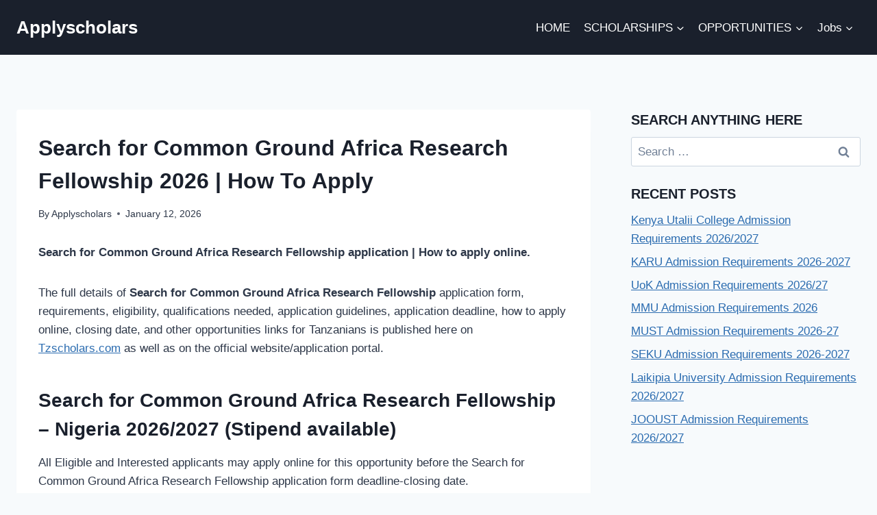

--- FILE ---
content_type: text/html; charset=UTF-8
request_url: https://applyscholars.com/search-for-common-ground-africa-research-fellowship-nigeria/
body_size: 17876
content:
<!doctype html>
<html lang="en-US" class="no-js" itemtype="https://schema.org/Blog" itemscope>
<head>
	<meta charset="UTF-8">
	<meta name="viewport" content="width=device-width, initial-scale=1, minimum-scale=1">
	<meta name='robots' content='index, follow, max-image-preview:large, max-snippet:-1, max-video-preview:-1' />

	<!-- This site is optimized with the Yoast SEO plugin v26.7 - https://yoast.com/wordpress/plugins/seo/ -->
	<title>Search for Common Ground Africa Research Fellowship 2026 | How To Apply - Applyscholars</title>
	<link rel="canonical" href="https://applyscholars.com/search-for-common-ground-africa-research-fellowship-nigeria/" />
	<meta property="og:locale" content="en_US" />
	<meta property="og:type" content="article" />
	<meta property="og:title" content="Search for Common Ground Africa Research Fellowship 2026 | How To Apply - Applyscholars" />
	<meta property="og:description" content="Search for Common Ground Africa Research Fellowship application | How to apply online. The full..." />
	<meta property="og:url" content="https://applyscholars.com/search-for-common-ground-africa-research-fellowship-nigeria/" />
	<meta property="og:site_name" content="Applyscholars" />
	<meta property="article:published_time" content="2026-01-12T15:36:46+00:00" />
	<meta property="article:modified_time" content="2026-01-14T21:46:08+00:00" />
	<meta name="author" content="Applyscholars" />
	<meta name="twitter:card" content="summary_large_image" />
	<meta name="twitter:label1" content="Written by" />
	<meta name="twitter:data1" content="Applyscholars" />
	<meta name="twitter:label2" content="Est. reading time" />
	<meta name="twitter:data2" content="4 minutes" />
	<script type="application/ld+json" class="yoast-schema-graph">{"@context":"https://schema.org","@graph":[{"@type":"Article","@id":"https://applyscholars.com/search-for-common-ground-africa-research-fellowship-nigeria/#article","isPartOf":{"@id":"https://applyscholars.com/search-for-common-ground-africa-research-fellowship-nigeria/"},"author":{"name":"Applyscholars","@id":"https://applyscholars.com/#/schema/person/20864bb098884fb75ac5e5d6f5d2eaa1"},"headline":"Search for Common Ground Africa Research Fellowship 2026 | How To Apply","datePublished":"2026-01-12T15:36:46+00:00","dateModified":"2026-01-14T21:46:08+00:00","mainEntityOfPage":{"@id":"https://applyscholars.com/search-for-common-ground-africa-research-fellowship-nigeria/"},"wordCount":801,"commentCount":0,"keywords":["Africa Research Fellowship","Search for Common Ground Africa Research Fellowship","Search for Common Ground Africa Research Fellowship – Nigeria"],"articleSection":["Opportunities"],"inLanguage":"en-US","potentialAction":[{"@type":"CommentAction","name":"Comment","target":["https://applyscholars.com/search-for-common-ground-africa-research-fellowship-nigeria/#respond"]}]},{"@type":"WebPage","@id":"https://applyscholars.com/search-for-common-ground-africa-research-fellowship-nigeria/","url":"https://applyscholars.com/search-for-common-ground-africa-research-fellowship-nigeria/","name":"Search for Common Ground Africa Research Fellowship 2026 | How To Apply - Applyscholars","isPartOf":{"@id":"https://applyscholars.com/#website"},"datePublished":"2026-01-12T15:36:46+00:00","dateModified":"2026-01-14T21:46:08+00:00","author":{"@id":"https://applyscholars.com/#/schema/person/20864bb098884fb75ac5e5d6f5d2eaa1"},"breadcrumb":{"@id":"https://applyscholars.com/search-for-common-ground-africa-research-fellowship-nigeria/#breadcrumb"},"inLanguage":"en-US","potentialAction":[{"@type":"ReadAction","target":["https://applyscholars.com/search-for-common-ground-africa-research-fellowship-nigeria/"]}]},{"@type":"BreadcrumbList","@id":"https://applyscholars.com/search-for-common-ground-africa-research-fellowship-nigeria/#breadcrumb","itemListElement":[{"@type":"ListItem","position":1,"name":"Home","item":"https://applyscholars.com/"},{"@type":"ListItem","position":2,"name":"Search for Common Ground Africa Research Fellowship 2026 | How To Apply"}]},{"@type":"WebSite","@id":"https://applyscholars.com/#website","url":"https://applyscholars.com/","name":"Applyscholars","description":"Information And Opportunities Portal 🌍","potentialAction":[{"@type":"SearchAction","target":{"@type":"EntryPoint","urlTemplate":"https://applyscholars.com/?s={search_term_string}"},"query-input":{"@type":"PropertyValueSpecification","valueRequired":true,"valueName":"search_term_string"}}],"inLanguage":"en-US"},{"@type":"Person","@id":"https://applyscholars.com/#/schema/person/20864bb098884fb75ac5e5d6f5d2eaa1","name":"Applyscholars","url":"https://applyscholars.com/author/tzs/"}]}</script>
	<!-- / Yoast SEO plugin. -->


<link rel='dns-prefetch' href='//platform-api.sharethis.com' />
<link rel='dns-prefetch' href='//www.googletagmanager.com' />
<link rel='dns-prefetch' href='//stats.wp.com' />
<link rel='dns-prefetch' href='//pagead2.googlesyndication.com' />
<link rel='preconnect' href='//c0.wp.com' />
<link rel='preconnect' href='//i0.wp.com' />
<link rel="alternate" type="application/rss+xml" title="Applyscholars &raquo; Feed" href="https://applyscholars.com/feed/" />
<link rel="alternate" type="application/rss+xml" title="Applyscholars &raquo; Comments Feed" href="https://applyscholars.com/comments/feed/" />
			<script>document.documentElement.classList.remove( 'no-js' );</script>
			<link rel="alternate" type="application/rss+xml" title="Applyscholars &raquo; Search for Common Ground Africa Research Fellowship 2026 | How To Apply Comments Feed" href="https://applyscholars.com/search-for-common-ground-africa-research-fellowship-nigeria/feed/" />
<link rel="alternate" title="oEmbed (JSON)" type="application/json+oembed" href="https://applyscholars.com/wp-json/oembed/1.0/embed?url=https%3A%2F%2Fapplyscholars.com%2Fsearch-for-common-ground-africa-research-fellowship-nigeria%2F" />
<link rel="alternate" title="oEmbed (XML)" type="text/xml+oembed" href="https://applyscholars.com/wp-json/oembed/1.0/embed?url=https%3A%2F%2Fapplyscholars.com%2Fsearch-for-common-ground-africa-research-fellowship-nigeria%2F&#038;format=xml" />
<style id='wp-img-auto-sizes-contain-inline-css'>
img:is([sizes=auto i],[sizes^="auto," i]){contain-intrinsic-size:3000px 1500px}
/*# sourceURL=wp-img-auto-sizes-contain-inline-css */
</style>
<style id='wp-emoji-styles-inline-css'>

	img.wp-smiley, img.emoji {
		display: inline !important;
		border: none !important;
		box-shadow: none !important;
		height: 1em !important;
		width: 1em !important;
		margin: 0 0.07em !important;
		vertical-align: -0.1em !important;
		background: none !important;
		padding: 0 !important;
	}
/*# sourceURL=wp-emoji-styles-inline-css */
</style>
<style id='wp-block-library-inline-css'>
:root{--wp-block-synced-color:#7a00df;--wp-block-synced-color--rgb:122,0,223;--wp-bound-block-color:var(--wp-block-synced-color);--wp-editor-canvas-background:#ddd;--wp-admin-theme-color:#007cba;--wp-admin-theme-color--rgb:0,124,186;--wp-admin-theme-color-darker-10:#006ba1;--wp-admin-theme-color-darker-10--rgb:0,107,160.5;--wp-admin-theme-color-darker-20:#005a87;--wp-admin-theme-color-darker-20--rgb:0,90,135;--wp-admin-border-width-focus:2px}@media (min-resolution:192dpi){:root{--wp-admin-border-width-focus:1.5px}}.wp-element-button{cursor:pointer}:root .has-very-light-gray-background-color{background-color:#eee}:root .has-very-dark-gray-background-color{background-color:#313131}:root .has-very-light-gray-color{color:#eee}:root .has-very-dark-gray-color{color:#313131}:root .has-vivid-green-cyan-to-vivid-cyan-blue-gradient-background{background:linear-gradient(135deg,#00d084,#0693e3)}:root .has-purple-crush-gradient-background{background:linear-gradient(135deg,#34e2e4,#4721fb 50%,#ab1dfe)}:root .has-hazy-dawn-gradient-background{background:linear-gradient(135deg,#faaca8,#dad0ec)}:root .has-subdued-olive-gradient-background{background:linear-gradient(135deg,#fafae1,#67a671)}:root .has-atomic-cream-gradient-background{background:linear-gradient(135deg,#fdd79a,#004a59)}:root .has-nightshade-gradient-background{background:linear-gradient(135deg,#330968,#31cdcf)}:root .has-midnight-gradient-background{background:linear-gradient(135deg,#020381,#2874fc)}:root{--wp--preset--font-size--normal:16px;--wp--preset--font-size--huge:42px}.has-regular-font-size{font-size:1em}.has-larger-font-size{font-size:2.625em}.has-normal-font-size{font-size:var(--wp--preset--font-size--normal)}.has-huge-font-size{font-size:var(--wp--preset--font-size--huge)}.has-text-align-center{text-align:center}.has-text-align-left{text-align:left}.has-text-align-right{text-align:right}.has-fit-text{white-space:nowrap!important}#end-resizable-editor-section{display:none}.aligncenter{clear:both}.items-justified-left{justify-content:flex-start}.items-justified-center{justify-content:center}.items-justified-right{justify-content:flex-end}.items-justified-space-between{justify-content:space-between}.screen-reader-text{border:0;clip-path:inset(50%);height:1px;margin:-1px;overflow:hidden;padding:0;position:absolute;width:1px;word-wrap:normal!important}.screen-reader-text:focus{background-color:#ddd;clip-path:none;color:#444;display:block;font-size:1em;height:auto;left:5px;line-height:normal;padding:15px 23px 14px;text-decoration:none;top:5px;width:auto;z-index:100000}html :where(.has-border-color){border-style:solid}html :where([style*=border-top-color]){border-top-style:solid}html :where([style*=border-right-color]){border-right-style:solid}html :where([style*=border-bottom-color]){border-bottom-style:solid}html :where([style*=border-left-color]){border-left-style:solid}html :where([style*=border-width]){border-style:solid}html :where([style*=border-top-width]){border-top-style:solid}html :where([style*=border-right-width]){border-right-style:solid}html :where([style*=border-bottom-width]){border-bottom-style:solid}html :where([style*=border-left-width]){border-left-style:solid}html :where(img[class*=wp-image-]){height:auto;max-width:100%}:where(figure){margin:0 0 1em}html :where(.is-position-sticky){--wp-admin--admin-bar--position-offset:var(--wp-admin--admin-bar--height,0px)}@media screen and (max-width:600px){html :where(.is-position-sticky){--wp-admin--admin-bar--position-offset:0px}}

/*# sourceURL=wp-block-library-inline-css */
</style><style id='global-styles-inline-css'>
:root{--wp--preset--aspect-ratio--square: 1;--wp--preset--aspect-ratio--4-3: 4/3;--wp--preset--aspect-ratio--3-4: 3/4;--wp--preset--aspect-ratio--3-2: 3/2;--wp--preset--aspect-ratio--2-3: 2/3;--wp--preset--aspect-ratio--16-9: 16/9;--wp--preset--aspect-ratio--9-16: 9/16;--wp--preset--color--black: #000000;--wp--preset--color--cyan-bluish-gray: #abb8c3;--wp--preset--color--white: #ffffff;--wp--preset--color--pale-pink: #f78da7;--wp--preset--color--vivid-red: #cf2e2e;--wp--preset--color--luminous-vivid-orange: #ff6900;--wp--preset--color--luminous-vivid-amber: #fcb900;--wp--preset--color--light-green-cyan: #7bdcb5;--wp--preset--color--vivid-green-cyan: #00d084;--wp--preset--color--pale-cyan-blue: #8ed1fc;--wp--preset--color--vivid-cyan-blue: #0693e3;--wp--preset--color--vivid-purple: #9b51e0;--wp--preset--color--theme-palette-1: var(--global-palette1);--wp--preset--color--theme-palette-2: var(--global-palette2);--wp--preset--color--theme-palette-3: var(--global-palette3);--wp--preset--color--theme-palette-4: var(--global-palette4);--wp--preset--color--theme-palette-5: var(--global-palette5);--wp--preset--color--theme-palette-6: var(--global-palette6);--wp--preset--color--theme-palette-7: var(--global-palette7);--wp--preset--color--theme-palette-8: var(--global-palette8);--wp--preset--color--theme-palette-9: var(--global-palette9);--wp--preset--color--theme-palette-10: var(--global-palette10);--wp--preset--color--theme-palette-11: var(--global-palette11);--wp--preset--color--theme-palette-12: var(--global-palette12);--wp--preset--color--theme-palette-13: var(--global-palette13);--wp--preset--color--theme-palette-14: var(--global-palette14);--wp--preset--color--theme-palette-15: var(--global-palette15);--wp--preset--gradient--vivid-cyan-blue-to-vivid-purple: linear-gradient(135deg,rgb(6,147,227) 0%,rgb(155,81,224) 100%);--wp--preset--gradient--light-green-cyan-to-vivid-green-cyan: linear-gradient(135deg,rgb(122,220,180) 0%,rgb(0,208,130) 100%);--wp--preset--gradient--luminous-vivid-amber-to-luminous-vivid-orange: linear-gradient(135deg,rgb(252,185,0) 0%,rgb(255,105,0) 100%);--wp--preset--gradient--luminous-vivid-orange-to-vivid-red: linear-gradient(135deg,rgb(255,105,0) 0%,rgb(207,46,46) 100%);--wp--preset--gradient--very-light-gray-to-cyan-bluish-gray: linear-gradient(135deg,rgb(238,238,238) 0%,rgb(169,184,195) 100%);--wp--preset--gradient--cool-to-warm-spectrum: linear-gradient(135deg,rgb(74,234,220) 0%,rgb(151,120,209) 20%,rgb(207,42,186) 40%,rgb(238,44,130) 60%,rgb(251,105,98) 80%,rgb(254,248,76) 100%);--wp--preset--gradient--blush-light-purple: linear-gradient(135deg,rgb(255,206,236) 0%,rgb(152,150,240) 100%);--wp--preset--gradient--blush-bordeaux: linear-gradient(135deg,rgb(254,205,165) 0%,rgb(254,45,45) 50%,rgb(107,0,62) 100%);--wp--preset--gradient--luminous-dusk: linear-gradient(135deg,rgb(255,203,112) 0%,rgb(199,81,192) 50%,rgb(65,88,208) 100%);--wp--preset--gradient--pale-ocean: linear-gradient(135deg,rgb(255,245,203) 0%,rgb(182,227,212) 50%,rgb(51,167,181) 100%);--wp--preset--gradient--electric-grass: linear-gradient(135deg,rgb(202,248,128) 0%,rgb(113,206,126) 100%);--wp--preset--gradient--midnight: linear-gradient(135deg,rgb(2,3,129) 0%,rgb(40,116,252) 100%);--wp--preset--font-size--small: var(--global-font-size-small);--wp--preset--font-size--medium: var(--global-font-size-medium);--wp--preset--font-size--large: var(--global-font-size-large);--wp--preset--font-size--x-large: 42px;--wp--preset--font-size--larger: var(--global-font-size-larger);--wp--preset--font-size--xxlarge: var(--global-font-size-xxlarge);--wp--preset--spacing--20: 0.44rem;--wp--preset--spacing--30: 0.67rem;--wp--preset--spacing--40: 1rem;--wp--preset--spacing--50: 1.5rem;--wp--preset--spacing--60: 2.25rem;--wp--preset--spacing--70: 3.38rem;--wp--preset--spacing--80: 5.06rem;--wp--preset--shadow--natural: 6px 6px 9px rgba(0, 0, 0, 0.2);--wp--preset--shadow--deep: 12px 12px 50px rgba(0, 0, 0, 0.4);--wp--preset--shadow--sharp: 6px 6px 0px rgba(0, 0, 0, 0.2);--wp--preset--shadow--outlined: 6px 6px 0px -3px rgb(255, 255, 255), 6px 6px rgb(0, 0, 0);--wp--preset--shadow--crisp: 6px 6px 0px rgb(0, 0, 0);}:where(.is-layout-flex){gap: 0.5em;}:where(.is-layout-grid){gap: 0.5em;}body .is-layout-flex{display: flex;}.is-layout-flex{flex-wrap: wrap;align-items: center;}.is-layout-flex > :is(*, div){margin: 0;}body .is-layout-grid{display: grid;}.is-layout-grid > :is(*, div){margin: 0;}:where(.wp-block-columns.is-layout-flex){gap: 2em;}:where(.wp-block-columns.is-layout-grid){gap: 2em;}:where(.wp-block-post-template.is-layout-flex){gap: 1.25em;}:where(.wp-block-post-template.is-layout-grid){gap: 1.25em;}.has-black-color{color: var(--wp--preset--color--black) !important;}.has-cyan-bluish-gray-color{color: var(--wp--preset--color--cyan-bluish-gray) !important;}.has-white-color{color: var(--wp--preset--color--white) !important;}.has-pale-pink-color{color: var(--wp--preset--color--pale-pink) !important;}.has-vivid-red-color{color: var(--wp--preset--color--vivid-red) !important;}.has-luminous-vivid-orange-color{color: var(--wp--preset--color--luminous-vivid-orange) !important;}.has-luminous-vivid-amber-color{color: var(--wp--preset--color--luminous-vivid-amber) !important;}.has-light-green-cyan-color{color: var(--wp--preset--color--light-green-cyan) !important;}.has-vivid-green-cyan-color{color: var(--wp--preset--color--vivid-green-cyan) !important;}.has-pale-cyan-blue-color{color: var(--wp--preset--color--pale-cyan-blue) !important;}.has-vivid-cyan-blue-color{color: var(--wp--preset--color--vivid-cyan-blue) !important;}.has-vivid-purple-color{color: var(--wp--preset--color--vivid-purple) !important;}.has-black-background-color{background-color: var(--wp--preset--color--black) !important;}.has-cyan-bluish-gray-background-color{background-color: var(--wp--preset--color--cyan-bluish-gray) !important;}.has-white-background-color{background-color: var(--wp--preset--color--white) !important;}.has-pale-pink-background-color{background-color: var(--wp--preset--color--pale-pink) !important;}.has-vivid-red-background-color{background-color: var(--wp--preset--color--vivid-red) !important;}.has-luminous-vivid-orange-background-color{background-color: var(--wp--preset--color--luminous-vivid-orange) !important;}.has-luminous-vivid-amber-background-color{background-color: var(--wp--preset--color--luminous-vivid-amber) !important;}.has-light-green-cyan-background-color{background-color: var(--wp--preset--color--light-green-cyan) !important;}.has-vivid-green-cyan-background-color{background-color: var(--wp--preset--color--vivid-green-cyan) !important;}.has-pale-cyan-blue-background-color{background-color: var(--wp--preset--color--pale-cyan-blue) !important;}.has-vivid-cyan-blue-background-color{background-color: var(--wp--preset--color--vivid-cyan-blue) !important;}.has-vivid-purple-background-color{background-color: var(--wp--preset--color--vivid-purple) !important;}.has-black-border-color{border-color: var(--wp--preset--color--black) !important;}.has-cyan-bluish-gray-border-color{border-color: var(--wp--preset--color--cyan-bluish-gray) !important;}.has-white-border-color{border-color: var(--wp--preset--color--white) !important;}.has-pale-pink-border-color{border-color: var(--wp--preset--color--pale-pink) !important;}.has-vivid-red-border-color{border-color: var(--wp--preset--color--vivid-red) !important;}.has-luminous-vivid-orange-border-color{border-color: var(--wp--preset--color--luminous-vivid-orange) !important;}.has-luminous-vivid-amber-border-color{border-color: var(--wp--preset--color--luminous-vivid-amber) !important;}.has-light-green-cyan-border-color{border-color: var(--wp--preset--color--light-green-cyan) !important;}.has-vivid-green-cyan-border-color{border-color: var(--wp--preset--color--vivid-green-cyan) !important;}.has-pale-cyan-blue-border-color{border-color: var(--wp--preset--color--pale-cyan-blue) !important;}.has-vivid-cyan-blue-border-color{border-color: var(--wp--preset--color--vivid-cyan-blue) !important;}.has-vivid-purple-border-color{border-color: var(--wp--preset--color--vivid-purple) !important;}.has-vivid-cyan-blue-to-vivid-purple-gradient-background{background: var(--wp--preset--gradient--vivid-cyan-blue-to-vivid-purple) !important;}.has-light-green-cyan-to-vivid-green-cyan-gradient-background{background: var(--wp--preset--gradient--light-green-cyan-to-vivid-green-cyan) !important;}.has-luminous-vivid-amber-to-luminous-vivid-orange-gradient-background{background: var(--wp--preset--gradient--luminous-vivid-amber-to-luminous-vivid-orange) !important;}.has-luminous-vivid-orange-to-vivid-red-gradient-background{background: var(--wp--preset--gradient--luminous-vivid-orange-to-vivid-red) !important;}.has-very-light-gray-to-cyan-bluish-gray-gradient-background{background: var(--wp--preset--gradient--very-light-gray-to-cyan-bluish-gray) !important;}.has-cool-to-warm-spectrum-gradient-background{background: var(--wp--preset--gradient--cool-to-warm-spectrum) !important;}.has-blush-light-purple-gradient-background{background: var(--wp--preset--gradient--blush-light-purple) !important;}.has-blush-bordeaux-gradient-background{background: var(--wp--preset--gradient--blush-bordeaux) !important;}.has-luminous-dusk-gradient-background{background: var(--wp--preset--gradient--luminous-dusk) !important;}.has-pale-ocean-gradient-background{background: var(--wp--preset--gradient--pale-ocean) !important;}.has-electric-grass-gradient-background{background: var(--wp--preset--gradient--electric-grass) !important;}.has-midnight-gradient-background{background: var(--wp--preset--gradient--midnight) !important;}.has-small-font-size{font-size: var(--wp--preset--font-size--small) !important;}.has-medium-font-size{font-size: var(--wp--preset--font-size--medium) !important;}.has-large-font-size{font-size: var(--wp--preset--font-size--large) !important;}.has-x-large-font-size{font-size: var(--wp--preset--font-size--x-large) !important;}
/*# sourceURL=global-styles-inline-css */
</style>

<style id='classic-theme-styles-inline-css'>
/*! This file is auto-generated */
.wp-block-button__link{color:#fff;background-color:#32373c;border-radius:9999px;box-shadow:none;text-decoration:none;padding:calc(.667em + 2px) calc(1.333em + 2px);font-size:1.125em}.wp-block-file__button{background:#32373c;color:#fff;text-decoration:none}
/*# sourceURL=/wp-includes/css/classic-themes.min.css */
</style>
<link rel='stylesheet' id='share-this-share-buttons-sticky-css' href='https://applyscholars.com/wp-content/plugins/sharethis-share-buttons/css/mu-style.css?ver=1755192317' media='all' />
<link rel='stylesheet' id='kadence-global-css' href='https://applyscholars.com/wp-content/themes/kadence/assets/css/global.min.css?ver=1.4.3' media='all' />
<style id='kadence-global-inline-css'>
/* Kadence Base CSS */
:root{--global-palette1:#2B6CB0;--global-palette2:#215387;--global-palette3:#1A202C;--global-palette4:#2D3748;--global-palette5:#4A5568;--global-palette6:#718096;--global-palette7:#EDF2F7;--global-palette8:#F7FAFC;--global-palette9:#ffffff;--global-palette10:oklch(from var(--global-palette1) calc(l + 0.10 * (1 - l)) calc(c * 1.00) calc(h + 180) / 100%);--global-palette11:#13612e;--global-palette12:#1159af;--global-palette13:#b82105;--global-palette14:#f7630c;--global-palette15:#f5a524;--global-palette9rgb:255, 255, 255;--global-palette-highlight:var(--global-palette1);--global-palette-highlight-alt:var(--global-palette2);--global-palette-highlight-alt2:var(--global-palette9);--global-palette-btn-bg:var(--global-palette1);--global-palette-btn-bg-hover:var(--global-palette2);--global-palette-btn:var(--global-palette9);--global-palette-btn-hover:var(--global-palette9);--global-palette-btn-sec-bg:var(--global-palette7);--global-palette-btn-sec-bg-hover:var(--global-palette2);--global-palette-btn-sec:var(--global-palette3);--global-palette-btn-sec-hover:var(--global-palette9);--global-body-font-family:-apple-system,BlinkMacSystemFont,"Segoe UI",Roboto,Oxygen-Sans,Ubuntu,Cantarell,"Helvetica Neue",sans-serif, "Apple Color Emoji", "Segoe UI Emoji", "Segoe UI Symbol";--global-heading-font-family:inherit;--global-primary-nav-font-family:inherit;--global-fallback-font:sans-serif;--global-display-fallback-font:sans-serif;--global-content-width:1290px;--global-content-wide-width:calc(1290px + 230px);--global-content-narrow-width:842px;--global-content-edge-padding:1.5rem;--global-content-boxed-padding:2rem;--global-calc-content-width:calc(1290px - var(--global-content-edge-padding) - var(--global-content-edge-padding) );--wp--style--global--content-size:var(--global-calc-content-width);}.wp-site-blocks{--global-vw:calc( 100vw - ( 0.5 * var(--scrollbar-offset)));}body{background:var(--global-palette8);}body, input, select, optgroup, textarea{font-weight:400;font-size:17px;line-height:1.6;font-family:var(--global-body-font-family);color:var(--global-palette4);}.content-bg, body.content-style-unboxed .site{background:var(--global-palette9);}h1,h2,h3,h4,h5,h6{font-family:var(--global-heading-font-family);}h1{font-weight:700;font-size:32px;line-height:1.5;color:var(--global-palette3);}h2{font-weight:700;font-size:28px;line-height:1.5;color:var(--global-palette3);}h3{font-weight:700;font-size:24px;line-height:1.5;color:var(--global-palette3);}h4{font-weight:700;font-size:22px;line-height:1.5;color:var(--global-palette4);}h5{font-weight:700;font-size:20px;line-height:1.5;color:var(--global-palette4);}h6{font-weight:700;font-size:18px;line-height:1.5;color:var(--global-palette5);}.entry-hero .kadence-breadcrumbs{max-width:1290px;}.site-container, .site-header-row-layout-contained, .site-footer-row-layout-contained, .entry-hero-layout-contained, .comments-area, .alignfull > .wp-block-cover__inner-container, .alignwide > .wp-block-cover__inner-container{max-width:var(--global-content-width);}.content-width-narrow .content-container.site-container, .content-width-narrow .hero-container.site-container{max-width:var(--global-content-narrow-width);}@media all and (min-width: 1520px){.wp-site-blocks .content-container  .alignwide{margin-left:-115px;margin-right:-115px;width:unset;max-width:unset;}}@media all and (min-width: 1102px){.content-width-narrow .wp-site-blocks .content-container .alignwide{margin-left:-130px;margin-right:-130px;width:unset;max-width:unset;}}.content-style-boxed .wp-site-blocks .entry-content .alignwide{margin-left:calc( -1 * var( --global-content-boxed-padding ) );margin-right:calc( -1 * var( --global-content-boxed-padding ) );}.content-area{margin-top:5rem;margin-bottom:5rem;}@media all and (max-width: 1024px){.content-area{margin-top:3rem;margin-bottom:3rem;}}@media all and (max-width: 767px){.content-area{margin-top:2rem;margin-bottom:2rem;}}@media all and (max-width: 1024px){:root{--global-content-boxed-padding:2rem;}}@media all and (max-width: 767px){:root{--global-content-boxed-padding:1.5rem;}}.entry-content-wrap{padding:2rem;}@media all and (max-width: 1024px){.entry-content-wrap{padding:2rem;}}@media all and (max-width: 767px){.entry-content-wrap{padding:1.5rem;}}.entry.single-entry{box-shadow:0px 15px 15px -10px rgba(0,0,0,0.05);}.entry.loop-entry{box-shadow:0px 15px 15px -10px rgba(0,0,0,0.05);}.loop-entry .entry-content-wrap{padding:2rem;}@media all and (max-width: 1024px){.loop-entry .entry-content-wrap{padding:2rem;}}@media all and (max-width: 767px){.loop-entry .entry-content-wrap{padding:1.5rem;}}.primary-sidebar.widget-area .widget{margin-bottom:1.5em;color:var(--global-palette4);}.primary-sidebar.widget-area .widget-title{font-weight:700;font-size:20px;line-height:1.5;color:var(--global-palette3);}button, .button, .wp-block-button__link, input[type="button"], input[type="reset"], input[type="submit"], .fl-button, .elementor-button-wrapper .elementor-button, .wc-block-components-checkout-place-order-button, .wc-block-cart__submit{box-shadow:0px 0px 0px -7px rgba(0,0,0,0);}button:hover, button:focus, button:active, .button:hover, .button:focus, .button:active, .wp-block-button__link:hover, .wp-block-button__link:focus, .wp-block-button__link:active, input[type="button"]:hover, input[type="button"]:focus, input[type="button"]:active, input[type="reset"]:hover, input[type="reset"]:focus, input[type="reset"]:active, input[type="submit"]:hover, input[type="submit"]:focus, input[type="submit"]:active, .elementor-button-wrapper .elementor-button:hover, .elementor-button-wrapper .elementor-button:focus, .elementor-button-wrapper .elementor-button:active, .wc-block-cart__submit:hover{box-shadow:0px 15px 25px -7px rgba(0,0,0,0.1);}.kb-button.kb-btn-global-outline.kb-btn-global-inherit{padding-top:calc(px - 2px);padding-right:calc(px - 2px);padding-bottom:calc(px - 2px);padding-left:calc(px - 2px);}@media all and (min-width: 1025px){.transparent-header .entry-hero .entry-hero-container-inner{padding-top:80px;}}@media all and (max-width: 1024px){.mobile-transparent-header .entry-hero .entry-hero-container-inner{padding-top:80px;}}@media all and (max-width: 767px){.mobile-transparent-header .entry-hero .entry-hero-container-inner{padding-top:80px;}}.entry-author-style-center{padding-top:var(--global-md-spacing);border-top:1px solid var(--global-gray-500);}.entry-author-style-center .entry-author-avatar, .entry-meta .author-avatar{display:none;}.entry-author-style-normal .entry-author-profile{padding-left:0px;}#comments .comment-meta{margin-left:0px;}.comment-metadata a:not(.comment-edit-link), .comment-body .edit-link:before{display:none;}.entry-hero.post-hero-section .entry-header{min-height:200px;}
/* Kadence Header CSS */
@media all and (max-width: 1024px){.mobile-transparent-header #masthead{position:absolute;left:0px;right:0px;z-index:100;}.kadence-scrollbar-fixer.mobile-transparent-header #masthead{right:var(--scrollbar-offset,0);}.mobile-transparent-header #masthead, .mobile-transparent-header .site-top-header-wrap .site-header-row-container-inner, .mobile-transparent-header .site-main-header-wrap .site-header-row-container-inner, .mobile-transparent-header .site-bottom-header-wrap .site-header-row-container-inner{background:transparent;}.site-header-row-tablet-layout-fullwidth, .site-header-row-tablet-layout-standard{padding:0px;}}@media all and (min-width: 1025px){.transparent-header #masthead{position:absolute;left:0px;right:0px;z-index:100;}.transparent-header.kadence-scrollbar-fixer #masthead{right:var(--scrollbar-offset,0);}.transparent-header #masthead, .transparent-header .site-top-header-wrap .site-header-row-container-inner, .transparent-header .site-main-header-wrap .site-header-row-container-inner, .transparent-header .site-bottom-header-wrap .site-header-row-container-inner{background:transparent;}}.site-branding{padding:0px 0px 0px 0px;}.site-branding .site-title{font-style:normal;font-weight:700;font-size:26px;line-height:1.2;color:var(--global-palette9);}#masthead, #masthead .kadence-sticky-header.item-is-fixed:not(.item-at-start):not(.site-header-row-container):not(.site-main-header-wrap), #masthead .kadence-sticky-header.item-is-fixed:not(.item-at-start) > .site-header-row-container-inner{background:var(--global-palette3);}.site-main-header-inner-wrap{min-height:80px;}.header-navigation[class*="header-navigation-style-underline"] .header-menu-container.primary-menu-container>ul>li>a:after{width:calc( 100% - 1.2em);}.main-navigation .primary-menu-container > ul > li.menu-item > a{padding-left:calc(1.2em / 2);padding-right:calc(1.2em / 2);padding-top:0.6em;padding-bottom:0.6em;color:var(--global-palette9);}.main-navigation .primary-menu-container > ul > li.menu-item .dropdown-nav-special-toggle{right:calc(1.2em / 2);}.main-navigation .primary-menu-container > ul > li.menu-item > a:hover{color:var(--global-palette9);}.main-navigation .primary-menu-container > ul > li.menu-item.current-menu-item > a{color:var(--global-palette9);}.header-navigation .header-menu-container ul ul.sub-menu, .header-navigation .header-menu-container ul ul.submenu{background:var(--global-palette3);box-shadow:0px 2px 13px 0px rgba(0,0,0,0.1);}.header-navigation .header-menu-container ul ul li.menu-item, .header-menu-container ul.menu > li.kadence-menu-mega-enabled > ul > li.menu-item > a{border-bottom:1px solid rgba(255,255,255,0.1);border-radius:0px 0px 0px 0px;}.header-navigation .header-menu-container ul ul li.menu-item > a{width:200px;padding-top:1em;padding-bottom:1em;color:var(--global-palette8);font-size:12px;}.header-navigation .header-menu-container ul ul li.menu-item > a:hover{color:var(--global-palette9);background:var(--global-palette4);border-radius:0px 0px 0px 0px;}.header-navigation .header-menu-container ul ul li.menu-item.current-menu-item > a{color:var(--global-palette9);background:var(--global-palette4);border-radius:0px 0px 0px 0px;}.mobile-toggle-open-container .menu-toggle-open, .mobile-toggle-open-container .menu-toggle-open:focus{color:var(--global-palette5);padding:0.4em 0.6em 0.4em 0.6em;font-size:14px;}.mobile-toggle-open-container .menu-toggle-open.menu-toggle-style-bordered{border:1px solid currentColor;}.mobile-toggle-open-container .menu-toggle-open .menu-toggle-icon{font-size:20px;}.mobile-toggle-open-container .menu-toggle-open:hover, .mobile-toggle-open-container .menu-toggle-open:focus-visible{color:var(--global-palette-highlight);}.mobile-navigation ul li{font-size:14px;}.mobile-navigation ul li a{padding-top:1em;padding-bottom:1em;}.mobile-navigation ul li > a, .mobile-navigation ul li.menu-item-has-children > .drawer-nav-drop-wrap{color:var(--global-palette8);}.mobile-navigation ul li.current-menu-item > a, .mobile-navigation ul li.current-menu-item.menu-item-has-children > .drawer-nav-drop-wrap{color:var(--global-palette-highlight);}.mobile-navigation ul li.menu-item-has-children .drawer-nav-drop-wrap, .mobile-navigation ul li:not(.menu-item-has-children) a{border-bottom:1px solid rgba(255,255,255,0.1);}.mobile-navigation:not(.drawer-navigation-parent-toggle-true) ul li.menu-item-has-children .drawer-nav-drop-wrap button{border-left:1px solid rgba(255,255,255,0.1);}#mobile-drawer .drawer-header .drawer-toggle{padding:0.6em 0.15em 0.6em 0.15em;font-size:24px;}
/* Kadence Footer CSS */
.site-bottom-footer-wrap .site-footer-row-container-inner{background:var(--global-palette3);font-style:normal;color:var(--global-palette9);}.site-footer .site-bottom-footer-wrap a:where(:not(.button):not(.wp-block-button__link):not(.wp-element-button)){color:var(--global-palette8);}.site-footer .site-bottom-footer-wrap a:where(:not(.button):not(.wp-block-button__link):not(.wp-element-button)):hover{color:var(--global-palette9);}.site-bottom-footer-inner-wrap{min-height:10px;padding-top:0px;padding-bottom:0px;grid-column-gap:0px;}.site-bottom-footer-inner-wrap .widget{margin-bottom:0px;}.site-bottom-footer-inner-wrap .widget-area .widget-title{font-style:normal;color:var(--global-palette9);}.site-bottom-footer-inner-wrap .site-footer-section:not(:last-child):after{right:calc(-0px / 2);}#colophon .footer-navigation .footer-menu-container > ul > li > a{padding-left:calc(1.2em / 2);padding-right:calc(1.2em / 2);padding-top:calc(0.6em / 2);padding-bottom:calc(0.6em / 2);color:var(--global-palette9);}#colophon .footer-navigation .footer-menu-container > ul li a:hover{color:var(--global-palette9);}#colophon .footer-navigation .footer-menu-container > ul li.current-menu-item > a{color:var(--global-palette9);}
/*# sourceURL=kadence-global-inline-css */
</style>
<link rel='stylesheet' id='kadence-header-css' href='https://applyscholars.com/wp-content/themes/kadence/assets/css/header.min.css?ver=1.4.3' media='all' />
<link rel='stylesheet' id='kadence-content-css' href='https://applyscholars.com/wp-content/themes/kadence/assets/css/content.min.css?ver=1.4.3' media='all' />
<link rel='stylesheet' id='kadence-comments-css' href='https://applyscholars.com/wp-content/themes/kadence/assets/css/comments.min.css?ver=1.4.3' media='all' />
<link rel='stylesheet' id='kadence-sidebar-css' href='https://applyscholars.com/wp-content/themes/kadence/assets/css/sidebar.min.css?ver=1.4.3' media='all' />
<link rel='stylesheet' id='kadence-footer-css' href='https://applyscholars.com/wp-content/themes/kadence/assets/css/footer.min.css?ver=1.4.3' media='all' />
<link rel='stylesheet' id='yarppRelatedCss-css' href='https://applyscholars.com/wp-content/plugins/yet-another-related-posts-plugin/style/related.css?ver=5.30.11' media='all' />
<script id="breeze-prefetch-js-extra">
var breeze_prefetch = {"local_url":"https://applyscholars.com","ignore_remote_prefetch":"1","ignore_list":["wp-admin","wp-login.php"]};
//# sourceURL=breeze-prefetch-js-extra
</script>
<script src="https://applyscholars.com/wp-content/plugins/breeze/assets/js/js-front-end/breeze-prefetch-links.min.js?ver=2.2.23" id="breeze-prefetch-js"></script>
<script src="//platform-api.sharethis.com/js/sharethis.js?ver=2.3.6#property=66bdbdb705ca740019059944&amp;product=inline-buttons&amp;source=sharethis-share-buttons-wordpress" id="share-this-share-buttons-mu-js"></script>

<!-- Google tag (gtag.js) snippet added by Site Kit -->
<!-- Google Analytics snippet added by Site Kit -->
<script src="https://www.googletagmanager.com/gtag/js?id=GT-T9LVGDFJ" id="google_gtagjs-js" async></script>
<script id="google_gtagjs-js-after">
window.dataLayer = window.dataLayer || [];function gtag(){dataLayer.push(arguments);}
gtag("set","linker",{"domains":["applyscholars.com"]});
gtag("js", new Date());
gtag("set", "developer_id.dZTNiMT", true);
gtag("config", "GT-T9LVGDFJ");
 window._googlesitekit = window._googlesitekit || {}; window._googlesitekit.throttledEvents = []; window._googlesitekit.gtagEvent = (name, data) => { var key = JSON.stringify( { name, data } ); if ( !! window._googlesitekit.throttledEvents[ key ] ) { return; } window._googlesitekit.throttledEvents[ key ] = true; setTimeout( () => { delete window._googlesitekit.throttledEvents[ key ]; }, 5 ); gtag( "event", name, { ...data, event_source: "site-kit" } ); }; 
//# sourceURL=google_gtagjs-js-after
</script>
<link rel="https://api.w.org/" href="https://applyscholars.com/wp-json/" /><link rel="alternate" title="JSON" type="application/json" href="https://applyscholars.com/wp-json/wp/v2/posts/6893" /><link rel="EditURI" type="application/rsd+xml" title="RSD" href="https://applyscholars.com/xmlrpc.php?rsd" />
<meta name="generator" content="WordPress 6.9" />
<link rel='shortlink' href='https://wp.me/pe7UFe-1Nb' />
<meta name="generator" content="Site Kit by Google 1.170.0" />	<style>img#wpstats{display:none}</style>
		<link rel="pingback" href="https://applyscholars.com/xmlrpc.php">
<!-- Google AdSense meta tags added by Site Kit -->
<meta name="google-adsense-platform-account" content="ca-host-pub-2644536267352236">
<meta name="google-adsense-platform-domain" content="sitekit.withgoogle.com">
<!-- End Google AdSense meta tags added by Site Kit -->

<!-- Google AdSense snippet added by Site Kit -->
<script async src="https://pagead2.googlesyndication.com/pagead/js/adsbygoogle.js?client=ca-pub-5524937574828558&amp;host=ca-host-pub-2644536267352236" crossorigin="anonymous"></script>

<!-- End Google AdSense snippet added by Site Kit -->
<!-- Google tag (gtag.js) -->
<script async src="https://www.googletagmanager.com/gtag/js?id=G-6XEF9Z66JX"></script>
<script>
  window.dataLayer = window.dataLayer || [];
  function gtag(){dataLayer.push(arguments);}
  gtag('js', new Date());

  gtag('config', 'G-6XEF9Z66JX');
</script></head>

<body class="wp-singular post-template-default single single-post postid-6893 single-format-standard wp-embed-responsive wp-theme-kadence footer-on-bottom hide-focus-outline link-style-standard has-sidebar content-title-style-normal content-width-normal content-style-boxed content-vertical-padding-show non-transparent-header mobile-non-transparent-header">
<div id="wrapper" class="site wp-site-blocks">
			<a class="skip-link screen-reader-text scroll-ignore" href="#main">Skip to content</a>
		<header id="masthead" class="site-header" role="banner" itemtype="https://schema.org/WPHeader" itemscope>
	<div id="main-header" class="site-header-wrap">
		<div class="site-header-inner-wrap">
			<div class="site-header-upper-wrap">
				<div class="site-header-upper-inner-wrap">
					<div class="site-main-header-wrap site-header-row-container site-header-focus-item site-header-row-layout-standard" data-section="kadence_customizer_header_main">
	<div class="site-header-row-container-inner">
				<div class="site-container">
			<div class="site-main-header-inner-wrap site-header-row site-header-row-has-sides site-header-row-no-center">
									<div class="site-header-main-section-left site-header-section site-header-section-left">
						<div class="site-header-item site-header-focus-item" data-section="title_tagline">
	<div class="site-branding branding-layout-standard"><a class="brand" href="https://applyscholars.com/" rel="home"><div class="site-title-wrap"><p class="site-title">Applyscholars</p></div></a></div></div><!-- data-section="title_tagline" -->
					</div>
																	<div class="site-header-main-section-right site-header-section site-header-section-right">
						<div class="site-header-item site-header-focus-item site-header-item-main-navigation header-navigation-layout-stretch-false header-navigation-layout-fill-stretch-false" data-section="kadence_customizer_primary_navigation">
		<nav id="site-navigation" class="main-navigation header-navigation hover-to-open nav--toggle-sub header-navigation-style-standard header-navigation-dropdown-animation-none" role="navigation" aria-label="Primary">
			<div class="primary-menu-container header-menu-container">
	<ul id="primary-menu" class="menu"><li id="menu-item-53983" class="menu-item menu-item-type-custom menu-item-object-custom menu-item-home menu-item-53983"><a href="https://applyscholars.com/">HOME</a></li>
<li id="menu-item-57687" class="menu-item menu-item-type-taxonomy menu-item-object-category menu-item-has-children menu-item-57687"><a href="https://applyscholars.com/category/scholarships/"><span class="nav-drop-title-wrap">SCHOLARSHIPS<span class="dropdown-nav-toggle"><span class="kadence-svg-iconset svg-baseline"><svg aria-hidden="true" class="kadence-svg-icon kadence-arrow-down-svg" fill="currentColor" version="1.1" xmlns="http://www.w3.org/2000/svg" width="24" height="24" viewBox="0 0 24 24"><title>Expand</title><path d="M5.293 9.707l6 6c0.391 0.391 1.024 0.391 1.414 0l6-6c0.391-0.391 0.391-1.024 0-1.414s-1.024-0.391-1.414 0l-5.293 5.293-5.293-5.293c-0.391-0.391-1.024-0.391-1.414 0s-0.391 1.024 0 1.414z"></path>
				</svg></span></span></span></a>
<ul class="sub-menu">
	<li id="menu-item-310912" class="menu-item menu-item-type-taxonomy menu-item-object-category menu-item-310912"><a href="https://applyscholars.com/category/scholarships/scholarships-in-usa/">Scholarships in USA</a></li>
	<li id="menu-item-310911" class="menu-item menu-item-type-taxonomy menu-item-object-category menu-item-310911"><a href="https://applyscholars.com/category/scholarships/scholarships-in-uk/">Scholarships in UK</a></li>
	<li id="menu-item-310909" class="menu-item menu-item-type-taxonomy menu-item-object-category menu-item-310909"><a href="https://applyscholars.com/category/scholarships/scholarships-in-canada/">Scholarships in Canada</a></li>
	<li id="menu-item-310910" class="menu-item menu-item-type-taxonomy menu-item-object-category menu-item-310910"><a href="https://applyscholars.com/category/scholarships/scholarships-in-new-zealand/">Scholarships in New Zealand</a></li>
	<li id="menu-item-310908" class="menu-item menu-item-type-taxonomy menu-item-object-category menu-item-310908"><a href="https://applyscholars.com/category/scholarships/scholarships-in-australia/">Scholarships In Australia</a></li>
</ul>
</li>
<li id="menu-item-44732" class="menu-item menu-item-type-taxonomy menu-item-object-category current-post-ancestor current-menu-parent current-post-parent menu-item-has-children menu-item-44732"><a href="https://applyscholars.com/category/opportunities/"><span class="nav-drop-title-wrap">OPPORTUNITIES<span class="dropdown-nav-toggle"><span class="kadence-svg-iconset svg-baseline"><svg aria-hidden="true" class="kadence-svg-icon kadence-arrow-down-svg" fill="currentColor" version="1.1" xmlns="http://www.w3.org/2000/svg" width="24" height="24" viewBox="0 0 24 24"><title>Expand</title><path d="M5.293 9.707l6 6c0.391 0.391 1.024 0.391 1.414 0l6-6c0.391-0.391 0.391-1.024 0-1.414s-1.024-0.391-1.414 0l-5.293 5.293-5.293-5.293c-0.391-0.391-1.024-0.391-1.414 0s-0.391 1.024 0 1.414z"></path>
				</svg></span></span></span></a>
<ul class="sub-menu">
	<li id="menu-item-310917" class="menu-item menu-item-type-taxonomy menu-item-object-category menu-item-310917"><a href="https://applyscholars.com/category/opportunities/learnerships/">Learnerships</a></li>
	<li id="menu-item-50643" class="menu-item menu-item-type-taxonomy menu-item-object-category menu-item-50643"><a href="https://applyscholars.com/category/south-africa/internships/">INTERNSHIPS</a></li>
	<li id="menu-item-310918" class="menu-item menu-item-type-taxonomy menu-item-object-category menu-item-310918"><a href="https://applyscholars.com/category/south-africa/bursaries/">Bursaries</a></li>
	<li id="menu-item-310920" class="menu-item menu-item-type-taxonomy menu-item-object-category menu-item-310920"><a href="https://applyscholars.com/category/visas/">Visas</a></li>
</ul>
</li>
<li id="menu-item-310921" class="menu-item menu-item-type-taxonomy menu-item-object-category menu-item-has-children menu-item-310921"><a href="https://applyscholars.com/category/jobs/"><span class="nav-drop-title-wrap">Jobs<span class="dropdown-nav-toggle"><span class="kadence-svg-iconset svg-baseline"><svg aria-hidden="true" class="kadence-svg-icon kadence-arrow-down-svg" fill="currentColor" version="1.1" xmlns="http://www.w3.org/2000/svg" width="24" height="24" viewBox="0 0 24 24"><title>Expand</title><path d="M5.293 9.707l6 6c0.391 0.391 1.024 0.391 1.414 0l6-6c0.391-0.391 0.391-1.024 0-1.414s-1.024-0.391-1.414 0l-5.293 5.293-5.293-5.293c-0.391-0.391-1.024-0.391-1.414 0s-0.391 1.024 0 1.414z"></path>
				</svg></span></span></span></a>
<ul class="sub-menu">
	<li id="menu-item-310914" class="menu-item menu-item-type-taxonomy menu-item-object-category menu-item-310914"><a href="https://applyscholars.com/category/jobs/uk-jobs/">Jobs in UK</a></li>
	<li id="menu-item-310915" class="menu-item menu-item-type-taxonomy menu-item-object-category menu-item-310915"><a href="https://applyscholars.com/category/jobs/usa-jobs/">Jobs in USA</a></li>
	<li id="menu-item-310916" class="menu-item menu-item-type-taxonomy menu-item-object-category menu-item-310916"><a href="https://applyscholars.com/category/jobs/canada/">Jobs in Canada</a></li>
	<li id="menu-item-310913" class="menu-item menu-item-type-taxonomy menu-item-object-category menu-item-310913"><a href="https://applyscholars.com/category/australia-jobs/">Jobs in Australia</a></li>
</ul>
</li>
</ul>		</div>
	</nav><!-- #site-navigation -->
	</div><!-- data-section="primary_navigation" -->
					</div>
							</div>
		</div>
	</div>
</div>
				</div>
			</div>
					</div>
	</div>
	
<div id="mobile-header" class="site-mobile-header-wrap">
	<div class="site-header-inner-wrap">
		<div class="site-header-upper-wrap">
			<div class="site-header-upper-inner-wrap">
			<div class="site-main-header-wrap site-header-focus-item site-header-row-layout-standard site-header-row-tablet-layout-default site-header-row-mobile-layout-default ">
	<div class="site-header-row-container-inner">
		<div class="site-container">
			<div class="site-main-header-inner-wrap site-header-row site-header-row-has-sides site-header-row-no-center">
									<div class="site-header-main-section-left site-header-section site-header-section-left">
						<div class="site-header-item site-header-focus-item" data-section="title_tagline">
	<div class="site-branding mobile-site-branding branding-layout-standard branding-tablet-layout-inherit branding-mobile-layout-inherit"><a class="brand" href="https://applyscholars.com/" rel="home"><div class="site-title-wrap"><div class="site-title vs-md-false">Applyscholars</div></div></a></div></div><!-- data-section="title_tagline" -->
					</div>
																	<div class="site-header-main-section-right site-header-section site-header-section-right">
						<div class="site-header-item site-header-focus-item site-header-item-navgation-popup-toggle" data-section="kadence_customizer_mobile_trigger">
		<div class="mobile-toggle-open-container">
						<button id="mobile-toggle" class="menu-toggle-open drawer-toggle menu-toggle-style-default" aria-label="Open menu" data-toggle-target="#mobile-drawer" data-toggle-body-class="showing-popup-drawer-from-right" aria-expanded="false" data-set-focus=".menu-toggle-close"
					>
						<span class="menu-toggle-icon"><span class="kadence-svg-iconset"><svg aria-hidden="true" class="kadence-svg-icon kadence-menu-svg" fill="currentColor" version="1.1" xmlns="http://www.w3.org/2000/svg" width="24" height="24" viewBox="0 0 24 24"><title>Toggle Menu</title><path d="M3 13h18c0.552 0 1-0.448 1-1s-0.448-1-1-1h-18c-0.552 0-1 0.448-1 1s0.448 1 1 1zM3 7h18c0.552 0 1-0.448 1-1s-0.448-1-1-1h-18c-0.552 0-1 0.448-1 1s0.448 1 1 1zM3 19h18c0.552 0 1-0.448 1-1s-0.448-1-1-1h-18c-0.552 0-1 0.448-1 1s0.448 1 1 1z"></path>
				</svg></span></span>
		</button>
	</div>
	</div><!-- data-section="mobile_trigger" -->
					</div>
							</div>
		</div>
	</div>
</div>
			</div>
		</div>
			</div>
</div>
</header><!-- #masthead -->

	<main id="inner-wrap" class="wrap kt-clear" role="main">
		<div id="primary" class="content-area">
	<div class="content-container site-container">
		<div id="main" class="site-main">
						<div class="content-wrap">
				<article id="post-6893" class="entry content-bg single-entry post-6893 post type-post status-publish format-standard hentry category-opportunities tag-africa-research-fellowship tag-search-for-common-ground-africa-research-fellowship tag-search-for-common-ground-africa-research-fellowship-nigeria">
	<div class="entry-content-wrap">
		<header class="entry-header post-title title-align-inherit title-tablet-align-inherit title-mobile-align-inherit">
	<h1 class="entry-title">Search for Common Ground Africa Research Fellowship 2026 | How To Apply</h1><div class="entry-meta entry-meta-divider-dot">
	<span class="posted-by"><span class="meta-label">By</span><span class="author vcard"><a class="url fn n" href="https://applyscholars.com/author/tzs/">Applyscholars</a></span></span>					<span class="posted-on">
						<time class="entry-date published" datetime="2026-01-12T15:36:46+00:00" itemprop="datePublished">January 12, 2026</time><time class="updated" datetime="2026-01-14T21:46:08+00:00" itemprop="dateModified">January 14, 2026</time>					</span>
					</div><!-- .entry-meta -->
</header><!-- .entry-header -->

<div class="entry-content single-content">
	<p><strong>Search for Common Ground Africa Research Fellowship application | How to apply online.</strong></p>
<p>The full details of <strong>Search for Common Ground Africa Research Fellowship</strong> application form, requirements, eligibility, qualifications needed, application guidelines, application deadline, how to apply online, closing date, and other opportunities links for Tanzanians is published here on <a href="https://applyscholars.com/">Tzscholars.com</a> as well as on the official website/application portal.</p>
<h2 class="entry-title">Search for Common Ground Africa Research Fellowship – Nigeria 2026/2027 (Stipend available)</h2>
<p>All Eligible and Interested applicants may apply online for this opportunity before the Search for Common Ground Africa Research Fellowship<strong> </strong>application form deadline-closing date.</p>
<p><strong>NOTE:</strong></p>
<ul>
<li>Don’t forget that <b>Search for Common Ground Africa Research Fellowship</b> application is totally free of charge</li>
<li>Don’t send anyone money for this opportunity.</li>
<li>Beware of Fraudsters!!!!</li>
<li>Subscribe to our notification list with your email to receive the Latest Opportunities Update.</li>
</ul>
<h2><strong>Details of Search for Common Ground Africa Research Fellowship Application Form 2026</strong></h2>
<p>Applications are open for the Search for Common Ground Africa Research Fellowship – Nigeria 2026/2027. The program will give the participants the opportunity to contribute directly to Search’s programming on farmer-herder relations while also pursuing their own research.</p>
<p>Candidates will be expected to develop and pursue an original research topic, culminating in the production of one or more policy brief(s). The program is ideal for candidates seeking to deepen their professional exposure and build their experience in research.</p>
<p>The Fellow will both help strengthen Search’s programming and knowledge base about Nigeria, while also gaining experience in an array of relevant research methodologies for peacebuilding programming and how to translate programmatic results and knowledge into policy recommendations. Fellows should expect to spend approximately 40% of their time directly supporting Search for Common Ground activities, and 60% pursuing independent research.</p>
<p><strong>Responsibilities</strong></p>
<p>Primary responsibilities include but are not limited to the following:</p>
<ul>
<li>Produce a well-researched paper on a pre-agreed topic, based on the Fellow’s independent research</li>
<li>Work with a Search team developing conflict analyses and research on farmer-herder conflict in the middle belt region of Nigeria and support documentation and learning across the objectives of the program.</li>
<li>Contribute to ongoing discussions and advocacy efforts on the farmer-herder issue at policy makers at local to global level.</li>
<li>Provide input and technical support for the activities developed under the objective of this program.</li>
<li>Participate and provide technical support for the FFARN policy advocacy at the state and national level in Nigeria, including participating in briefings with policymakers.</li>
<li>Provide technical support and guidance to graduate student mentees who are working on their own independent analysis of farmer-herder relations.</li>
<li>Represent FFARN at selected domestic or international events or conferences, as necessary.</li>
</ul>
<p><strong>Stipend</strong></p>
<ul>
<li>Applicants will receive a generous stipend to defray travel and living expenses.</li>
</ul>
<p><strong>Eligibility</strong></p>
<ul>
<li>Open to Nigerian citizen with current doctoral or professional programs at an African university and intend to pursue a career in peace and conflict on the continent.</li>
<li>University degree is required; University degree in international development, peace studies, social science , or related field is desired.</li>
<li>Basic experience in field research, evaluation design, empirical and statistical analysis, and information management design is required;</li>
</ul>
<p>Important Requirements</p>
<ul>
<li>Proficiency at using Microsoft Office software is required;</li>
<li>Appreciable analytic, writing, and presentation skills;</li>
<li>A demonstrated commitment to high professional ethical standards and a diverse workplace;</li>
<li>Ability to organize workflow around tight timeframes, handle multiple tasks, and be flexible with changing priorities;</li>
<li>Attention to detail and ability to follow up on tasks to completion is required,</li>
<li>Fluency in written and spoken English is required.</li>
<li>Fluency at least one of the local languages spoken in the area of research interest is desired.</li>
<li>Preference for applicants with the ability to work in the Middle Belt or Niger delta.</li>
</ul>
<p><strong>Selection Criteria</strong></p>
<p>Submitted applications will be reviewed on an ongoing basis and selection made according to the following criteria:</p>
<ul>
<li>Academic research work is focused or closely related to the below thematic issues on farmer-herder conflict</li>
<li>Mentor’s availability and ability to work closely with the mentees and to devote up to 20 hours/week of their time to this program during the period of December 2026 – June 2026.</li>
<li>Writing sample submitted is satisfactory and covers the thematic areas substantially</li>
<li>Proficiency at using Microsoft Office software</li>
</ul>
<p><strong>Application</strong></p>
<p>Interested candidates are invited to send an application through the <a href="https://sfcg.bamboohr.com/jobs" target="_blank" rel="noopener noreferrer">Career Portal</a>.</p>
<ul>
<li>Current CV or resume demonstrating relevant experience/ knowledge;</li>
<li> A one page cover letter stating the motivation for the position, and how it aligns with academic and professional pursuits</li>
<li>A writing sample on peace and conflict issue of 3- 4 pages.</li>
</ul>
<p>For more information, visit <strong><a href="https://sfcg.bamboohr.com/jobs/view.php?id=1821" target="_blank" rel="noopener noreferrer">Africa Research Fellowship</a>.</strong></p>
<p>However, if you have any feelings regarding the <strong><b>Search for Common Ground Africa Research Fellowship</b></strong><strong>, </strong>Please kindly DROP A COMMENT below and we will respond to it as soon as possible.</p>
<ul>
<li><strong>Be social by sharing this post with others using the sharing buttons below.</strong></li>
</ul>
<div style="margin-top: 0px; margin-bottom: 0px;" class="sharethis-inline-share-buttons" ></div><div class='yarpp yarpp-related yarpp-related-website yarpp-template-list'>
<!-- YARPP List -->
<h3>Related Posts:</h3><ol>
<li><a href="https://applyscholars.com/social-science-research-council-ssrc-doctoral-dissertation-research-fellowship/" rel="bookmark" title="Social Science Research Council (SSRC) Doctoral Dissertation Research Fellowship 2026 | How To Apply">Social Science Research Council (SSRC) Doctoral Dissertation Research Fellowship 2026 | How To Apply</a></li>
<li><a href="https://applyscholars.com/oncopadi-digital-health-and-cancer-research-fellowship/" rel="bookmark" title="Oncopadi Digital Health and Cancer Research Fellowship | How To Apply">Oncopadi Digital Health and Cancer Research Fellowship | How To Apply</a></li>
<li><a href="https://applyscholars.com/kenneth-j-botto-research-fellowship/" rel="bookmark" title="Kenneth J. Botto Research Fellowship 2026 | How To Apply">Kenneth J. Botto Research Fellowship 2026 | How To Apply</a></li>
<li><a href="https://applyscholars.com/chevening-africa-media-freedom-fellowship-camff/" rel="bookmark" title="Chevening Africa Media Freedom Fellowship (CAMFF) 2026 | How To Apply">Chevening Africa Media Freedom Fellowship (CAMFF) 2026 | How To Apply</a></li>
<li><a href="https://applyscholars.com/solutions-journalism-africa-fellowship/" rel="bookmark" title="Solutions Journalism Africa Fellowship | How To Apply">Solutions Journalism Africa Fellowship | How To Apply</a></li>
<li><a href="https://applyscholars.com/irish-aid-casement-fellowship-programme-in-human-rights/" rel="bookmark" title="Irish Aid Casement Fellowship Programme in Human Rights 2026 | How To Apply">Irish Aid Casement Fellowship Programme in Human Rights 2026 | How To Apply</a></li>
<li><a href="https://applyscholars.com/hong-kong-phd-fellowship/" rel="bookmark" title="Hong Kong PhD Fellowship | How To Apply">Hong Kong PhD Fellowship | How To Apply</a></li>
<li><a href="https://applyscholars.com/chateaubriand-fellowship/" rel="bookmark" title="Chateaubriand Fellowship 2026 | How To Apply">Chateaubriand Fellowship 2026 | How To Apply</a></li>
</ol>
</div>
</div><!-- .entry-content -->
<footer class="entry-footer">
	<div class="entry-tags">
	<span class="tags-links">
		<span class="tags-label screen-reader-text">
			Post Tags:		</span>
		<a href=https://applyscholars.com/tag/africa-research-fellowship/ title="Africa Research Fellowship" class="tag-link tag-item-africa-research-fellowship" rel="tag"><span class="tag-hash">#</span>Africa Research Fellowship</a><a href=https://applyscholars.com/tag/search-for-common-ground-africa-research-fellowship/ title="Search for Common Ground Africa Research Fellowship" class="tag-link tag-item-search-for-common-ground-africa-research-fellowship" rel="tag"><span class="tag-hash">#</span>Search for Common Ground Africa Research Fellowship</a><a href=https://applyscholars.com/tag/search-for-common-ground-africa-research-fellowship-nigeria/ title="Search for Common Ground Africa Research Fellowship – Nigeria" class="tag-link tag-item-search-for-common-ground-africa-research-fellowship-nigeria" rel="tag"><span class="tag-hash">#</span>Search for Common Ground Africa Research Fellowship – Nigeria</a>	</span>
</div><!-- .entry-tags -->
</footer><!-- .entry-footer -->
	</div>
</article><!-- #post-6893 -->

<div id="comments" class="comments-area">
		<div id="respond" class="comment-respond">
		<h3 id="reply-title" class="comment-reply-title">Leave a Reply <small><a rel="nofollow" id="cancel-comment-reply-link" href="/search-for-common-ground-africa-research-fellowship-nigeria/#respond" style="display:none;">Cancel reply</a></small></h3><form action="https://applyscholars.com/wp-comments-post.php" method="post" id="commentform" class="comment-form"><p class="comment-notes"><span id="email-notes">Your email address will not be published.</span> <span class="required-field-message">Required fields are marked <span class="required">*</span></span></p><p class="comment-form-comment comment-form-float-label"><textarea id="comment" name="comment" placeholder="Leave a comment..." cols="45" rows="8" maxlength="65525" aria-required="true" required="required"></textarea><label class="float-label" for="comment">Comment <span class="required">*</span></label></p><div class="comment-input-wrap has-url-field"><p class="comment-form-author"><input aria-label="Name" id="author" name="author" type="text" placeholder="John Doe" value="" size="30" maxlength="245" aria-required='true' required='required' /><label class="float-label" for="author">Name <span class="required">*</span></label></p>
<p class="comment-form-email"><input aria-label="Email" id="email" name="email" type="email" placeholder="john@example.com" value="" size="30" maxlength="100" aria-describedby="email-notes" aria-required='true' required='required' /><label class="float-label" for="email">Email <span class="required">*</span></label></p>
<p class="comment-form-url"><input aria-label="Website" id="url" name="url" type="url" placeholder="https://www.example.com" value="" size="30" maxlength="200" /><label class="float-label" for="url">Website</label></p></div>
<p class="comment-form-cookies-consent"><input id="wp-comment-cookies-consent" name="wp-comment-cookies-consent" type="checkbox" value="yes" /> <label for="wp-comment-cookies-consent">Save my name, email, and website in this browser for the next time I comment.</label></p>
<p class="form-submit"><input name="submit" type="submit" id="submit" class="submit" value="Post Comment" /> <input type='hidden' name='comment_post_ID' value='6893' id='comment_post_ID' />
<input type='hidden' name='comment_parent' id='comment_parent' value='0' />
</p><p style="display: none;"><input type="hidden" id="akismet_comment_nonce" name="akismet_comment_nonce" value="4bc66c488d" /></p><p style="display: none !important;" class="akismet-fields-container" data-prefix="ak_"><label>&#916;<textarea name="ak_hp_textarea" cols="45" rows="8" maxlength="100"></textarea></label><input type="hidden" id="ak_js_1" name="ak_js" value="109"/><script>document.getElementById( "ak_js_1" ).setAttribute( "value", ( new Date() ).getTime() );</script></p></form>	</div><!-- #respond -->
	</div><!-- #comments -->
			</div>
					</div><!-- #main -->
		<aside id="secondary" role="complementary" class="primary-sidebar widget-area sidebar-slug-sidebar-primary sidebar-link-style-normal">
	<div class="sidebar-inner-wrap">
		<section id="search-5" class="widget widget_search"><h2 class="widget-title">Search Anything Here</h2><form role="search" method="get" class="search-form" action="https://applyscholars.com/">
				<label>
					<span class="screen-reader-text">Search for:</span>
					<input type="search" class="search-field" placeholder="Search &hellip;" value="" name="s" />
				</label>
				<input type="submit" class="search-submit" value="Search" />
			<div class="kadence-search-icon-wrap"><span class="kadence-svg-iconset"><svg aria-hidden="true" class="kadence-svg-icon kadence-search-svg" fill="currentColor" version="1.1" xmlns="http://www.w3.org/2000/svg" width="26" height="28" viewBox="0 0 26 28"><title>Search</title><path d="M18 13c0-3.859-3.141-7-7-7s-7 3.141-7 7 3.141 7 7 7 7-3.141 7-7zM26 26c0 1.094-0.906 2-2 2-0.531 0-1.047-0.219-1.406-0.594l-5.359-5.344c-1.828 1.266-4.016 1.937-6.234 1.937-6.078 0-11-4.922-11-11s4.922-11 11-11 11 4.922 11 11c0 2.219-0.672 4.406-1.937 6.234l5.359 5.359c0.359 0.359 0.578 0.875 0.578 1.406z"></path>
				</svg></span></div></form></section>
		<section id="recent-posts-2" class="widget widget_recent_entries">
		<h2 class="widget-title">RECENT POSTS</h2>
		<ul>
											<li>
					<a href="https://applyscholars.com/kenya-utalii-college-admission-requirements-2/">Kenya Utalii College Admission Requirements 2026/2027</a>
									</li>
											<li>
					<a href="https://applyscholars.com/karu-admission-requirements/">KARU Admission Requirements 2026-2027</a>
									</li>
											<li>
					<a href="https://applyscholars.com/uok-admission-requirements/">UoK Admission Requirements 2026/27</a>
									</li>
											<li>
					<a href="https://applyscholars.com/mmu-admission-requirements/">MMU Admission Requirements 2026</a>
									</li>
											<li>
					<a href="https://applyscholars.com/must-admission-requirements/">MUST Admission Requirements 2026-27</a>
									</li>
											<li>
					<a href="https://applyscholars.com/seku-admission-requirements/">SEKU Admission Requirements 2026-2027</a>
									</li>
											<li>
					<a href="https://applyscholars.com/laikipia-university-admission-requirements/">Laikipia University Admission Requirements 2026/2027</a>
									</li>
											<li>
					<a href="https://applyscholars.com/jooust-admission-requirements/">JOOUST Admission Requirements 2026/2027</a>
									</li>
					</ul>

		</section>	</div>
</aside><!-- #secondary -->
	</div>
</div><!-- #primary -->
	</main><!-- #inner-wrap -->
	<footer id="colophon" class="site-footer" role="contentinfo">
	<div class="site-footer-wrap">
		<div class="site-bottom-footer-wrap site-footer-row-container site-footer-focus-item site-footer-row-layout-standard site-footer-row-tablet-layout-default site-footer-row-mobile-layout-default" data-section="kadence_customizer_footer_bottom">
	<div class="site-footer-row-container-inner">
				<div class="site-container">
			<div class="site-bottom-footer-inner-wrap site-footer-row site-footer-row-columns-2 site-footer-row-column-layout-equal site-footer-row-tablet-column-layout-default site-footer-row-mobile-column-layout-row ft-ro-dir-row ft-ro-collapse-normal ft-ro-t-dir-default ft-ro-m-dir-default ft-ro-lstyle-plain">
									<div class="site-footer-bottom-section-1 site-footer-section footer-section-inner-items-1">
						
<div class="footer-widget-area site-info site-footer-focus-item content-align-left content-tablet-align-center content-mobile-align-default content-valign-bottom content-tablet-valign-middle content-mobile-valign-default" data-section="kadence_customizer_footer_html">
	<div class="footer-widget-area-inner site-info-inner">
		<div class="footer-html inner-link-style-normal"><div class="footer-html-inner"><p>&copy; 2026 Applyscholars</p>
</div></div>	</div>
</div><!-- .site-info -->
					</div>
										<div class="site-footer-bottom-section-2 site-footer-section footer-section-inner-items-1">
						<div class="footer-widget-area widget-area site-footer-focus-item footer-navigation-wrap content-align-center content-tablet-align-default content-mobile-align-default content-valign-default content-tablet-valign-default content-mobile-valign-default footer-navigation-layout-stretch-false" data-section="kadence_customizer_footer_navigation">
	<div class="footer-widget-area-inner footer-navigation-inner">
			<nav id="footer-navigation" class="footer-navigation" role="navigation" aria-label="Footer">
				<div class="footer-menu-container">
			<ul id="footer-menu" class="menu"><li id="menu-item-7334" class="menu-item menu-item-type-post_type menu-item-object-page menu-item-7334"><a href="https://applyscholars.com/about-us/">About Us</a></li>
<li id="menu-item-60654" class="menu-item menu-item-type-post_type menu-item-object-page menu-item-60654"><a href="https://applyscholars.com/contact-us/">Contact Us</a></li>
<li id="menu-item-7332" class="menu-item menu-item-type-post_type menu-item-object-page menu-item-7332"><a href="https://applyscholars.com/privacy-policy/">Privacy Policy</a></li>
</ul>		</div>
	</nav><!-- #footer-navigation -->
		</div>
</div><!-- data-section="footer_navigation" -->
					</div>
								</div>
		</div>
	</div>
</div>
	</div>
</footer><!-- #colophon -->

</div><!-- #wrapper -->

			<script>document.documentElement.style.setProperty('--scrollbar-offset', window.innerWidth - document.documentElement.clientWidth + 'px' );</script>
			<script type="speculationrules">
{"prefetch":[{"source":"document","where":{"and":[{"href_matches":"/*"},{"not":{"href_matches":["/wp-*.php","/wp-admin/*","/wp-content/uploads/*","/wp-content/*","/wp-content/plugins/*","/wp-content/themes/kadence/*","/*\\?(.+)"]}},{"not":{"selector_matches":"a[rel~=\"nofollow\"]"}},{"not":{"selector_matches":".no-prefetch, .no-prefetch a"}}]},"eagerness":"conservative"}]}
</script>
	<div id="mobile-drawer" class="popup-drawer popup-drawer-layout-sidepanel popup-drawer-animation-fade popup-drawer-side-right" data-drawer-target-string="#mobile-drawer"
			>
		<div class="drawer-overlay" data-drawer-target-string="#mobile-drawer"></div>
		<div class="drawer-inner">
						<div class="drawer-header">
				<button class="menu-toggle-close drawer-toggle" aria-label="Close menu"  data-toggle-target="#mobile-drawer" data-toggle-body-class="showing-popup-drawer-from-right" aria-expanded="false" data-set-focus=".menu-toggle-open"
							>
					<span class="toggle-close-bar"></span>
					<span class="toggle-close-bar"></span>
				</button>
			</div>
			<div class="drawer-content mobile-drawer-content content-align-left content-valign-top">
								<div class="site-header-item site-header-focus-item site-header-item-mobile-navigation mobile-navigation-layout-stretch-false" data-section="kadence_customizer_mobile_navigation">
		<nav id="mobile-site-navigation" class="mobile-navigation drawer-navigation drawer-navigation-parent-toggle-false" role="navigation" aria-label="Primary Mobile">
				<div class="mobile-menu-container drawer-menu-container">
			<ul id="mobile-menu" class="menu has-collapse-sub-nav"><li class="menu-item menu-item-type-custom menu-item-object-custom menu-item-home menu-item-53983"><a href="https://applyscholars.com/">HOME</a></li>
<li class="menu-item menu-item-type-taxonomy menu-item-object-category menu-item-has-children menu-item-57687"><div class="drawer-nav-drop-wrap"><a href="https://applyscholars.com/category/scholarships/">SCHOLARSHIPS</a><button class="drawer-sub-toggle" data-toggle-duration="10" data-toggle-target="#mobile-menu .menu-item-57687 &gt; .sub-menu" aria-expanded="false"><span class="screen-reader-text">Toggle child menu</span><span class="kadence-svg-iconset"><svg aria-hidden="true" class="kadence-svg-icon kadence-arrow-down-svg" fill="currentColor" version="1.1" xmlns="http://www.w3.org/2000/svg" width="24" height="24" viewBox="0 0 24 24"><title>Expand</title><path d="M5.293 9.707l6 6c0.391 0.391 1.024 0.391 1.414 0l6-6c0.391-0.391 0.391-1.024 0-1.414s-1.024-0.391-1.414 0l-5.293 5.293-5.293-5.293c-0.391-0.391-1.024-0.391-1.414 0s-0.391 1.024 0 1.414z"></path>
				</svg></span></button></div>
<ul class="sub-menu">
	<li class="menu-item menu-item-type-taxonomy menu-item-object-category menu-item-310912"><a href="https://applyscholars.com/category/scholarships/scholarships-in-usa/">Scholarships in USA</a></li>
	<li class="menu-item menu-item-type-taxonomy menu-item-object-category menu-item-310911"><a href="https://applyscholars.com/category/scholarships/scholarships-in-uk/">Scholarships in UK</a></li>
	<li class="menu-item menu-item-type-taxonomy menu-item-object-category menu-item-310909"><a href="https://applyscholars.com/category/scholarships/scholarships-in-canada/">Scholarships in Canada</a></li>
	<li class="menu-item menu-item-type-taxonomy menu-item-object-category menu-item-310910"><a href="https://applyscholars.com/category/scholarships/scholarships-in-new-zealand/">Scholarships in New Zealand</a></li>
	<li class="menu-item menu-item-type-taxonomy menu-item-object-category menu-item-310908"><a href="https://applyscholars.com/category/scholarships/scholarships-in-australia/">Scholarships In Australia</a></li>
</ul>
</li>
<li class="menu-item menu-item-type-taxonomy menu-item-object-category current-post-ancestor current-menu-parent current-post-parent menu-item-has-children menu-item-44732"><div class="drawer-nav-drop-wrap"><a href="https://applyscholars.com/category/opportunities/">OPPORTUNITIES</a><button class="drawer-sub-toggle" data-toggle-duration="10" data-toggle-target="#mobile-menu .menu-item-44732 &gt; .sub-menu" aria-expanded="false"><span class="screen-reader-text">Toggle child menu</span><span class="kadence-svg-iconset"><svg aria-hidden="true" class="kadence-svg-icon kadence-arrow-down-svg" fill="currentColor" version="1.1" xmlns="http://www.w3.org/2000/svg" width="24" height="24" viewBox="0 0 24 24"><title>Expand</title><path d="M5.293 9.707l6 6c0.391 0.391 1.024 0.391 1.414 0l6-6c0.391-0.391 0.391-1.024 0-1.414s-1.024-0.391-1.414 0l-5.293 5.293-5.293-5.293c-0.391-0.391-1.024-0.391-1.414 0s-0.391 1.024 0 1.414z"></path>
				</svg></span></button></div>
<ul class="sub-menu">
	<li class="menu-item menu-item-type-taxonomy menu-item-object-category menu-item-310917"><a href="https://applyscholars.com/category/opportunities/learnerships/">Learnerships</a></li>
	<li class="menu-item menu-item-type-taxonomy menu-item-object-category menu-item-50643"><a href="https://applyscholars.com/category/south-africa/internships/">INTERNSHIPS</a></li>
	<li class="menu-item menu-item-type-taxonomy menu-item-object-category menu-item-310918"><a href="https://applyscholars.com/category/south-africa/bursaries/">Bursaries</a></li>
	<li class="menu-item menu-item-type-taxonomy menu-item-object-category menu-item-310920"><a href="https://applyscholars.com/category/visas/">Visas</a></li>
</ul>
</li>
<li class="menu-item menu-item-type-taxonomy menu-item-object-category menu-item-has-children menu-item-310921"><div class="drawer-nav-drop-wrap"><a href="https://applyscholars.com/category/jobs/">Jobs</a><button class="drawer-sub-toggle" data-toggle-duration="10" data-toggle-target="#mobile-menu .menu-item-310921 &gt; .sub-menu" aria-expanded="false"><span class="screen-reader-text">Toggle child menu</span><span class="kadence-svg-iconset"><svg aria-hidden="true" class="kadence-svg-icon kadence-arrow-down-svg" fill="currentColor" version="1.1" xmlns="http://www.w3.org/2000/svg" width="24" height="24" viewBox="0 0 24 24"><title>Expand</title><path d="M5.293 9.707l6 6c0.391 0.391 1.024 0.391 1.414 0l6-6c0.391-0.391 0.391-1.024 0-1.414s-1.024-0.391-1.414 0l-5.293 5.293-5.293-5.293c-0.391-0.391-1.024-0.391-1.414 0s-0.391 1.024 0 1.414z"></path>
				</svg></span></button></div>
<ul class="sub-menu">
	<li class="menu-item menu-item-type-taxonomy menu-item-object-category menu-item-310914"><a href="https://applyscholars.com/category/jobs/uk-jobs/">Jobs in UK</a></li>
	<li class="menu-item menu-item-type-taxonomy menu-item-object-category menu-item-310915"><a href="https://applyscholars.com/category/jobs/usa-jobs/">Jobs in USA</a></li>
	<li class="menu-item menu-item-type-taxonomy menu-item-object-category menu-item-310916"><a href="https://applyscholars.com/category/jobs/canada/">Jobs in Canada</a></li>
	<li class="menu-item menu-item-type-taxonomy menu-item-object-category menu-item-310913"><a href="https://applyscholars.com/category/australia-jobs/">Jobs in Australia</a></li>
</ul>
</li>
</ul>		</div>
	</nav><!-- #site-navigation -->
	</div><!-- data-section="mobile_navigation" -->
							</div>
		</div>
	</div>
	<script src="https://c0.wp.com/c/6.9/wp-includes/js/comment-reply.min.js" id="comment-reply-js" async data-wp-strategy="async" fetchpriority="low"></script>
<script id="kadence-navigation-js-extra">
var kadenceConfig = {"screenReader":{"expand":"Child menu","expandOf":"Child menu of","collapse":"Child menu","collapseOf":"Child menu of"},"breakPoints":{"desktop":"1024","tablet":768},"scrollOffset":"0"};
//# sourceURL=kadence-navigation-js-extra
</script>
<script src="https://applyscholars.com/wp-content/themes/kadence/assets/js/navigation.min.js?ver=1.4.3" id="kadence-navigation-js" async></script>
<script id="jetpack-stats-js-before">
_stq = window._stq || [];
_stq.push([ "view", {"v":"ext","blog":"208754820","post":"6893","tz":"0","srv":"applyscholars.com","j":"1:15.4"} ]);
_stq.push([ "clickTrackerInit", "208754820", "6893" ]);
//# sourceURL=jetpack-stats-js-before
</script>
<script src="https://stats.wp.com/e-202603.js" id="jetpack-stats-js" defer data-wp-strategy="defer"></script>
<script defer src="https://applyscholars.com/wp-content/plugins/akismet/_inc/akismet-frontend.js?ver=1762989040" id="akismet-frontend-js"></script>
<script id="wp-emoji-settings" type="application/json">
{"baseUrl":"https://s.w.org/images/core/emoji/17.0.2/72x72/","ext":".png","svgUrl":"https://s.w.org/images/core/emoji/17.0.2/svg/","svgExt":".svg","source":{"concatemoji":"https://applyscholars.com/wp-includes/js/wp-emoji-release.min.js?ver=6.9"}}
</script>
<script type="module">
/*! This file is auto-generated */
const a=JSON.parse(document.getElementById("wp-emoji-settings").textContent),o=(window._wpemojiSettings=a,"wpEmojiSettingsSupports"),s=["flag","emoji"];function i(e){try{var t={supportTests:e,timestamp:(new Date).valueOf()};sessionStorage.setItem(o,JSON.stringify(t))}catch(e){}}function c(e,t,n){e.clearRect(0,0,e.canvas.width,e.canvas.height),e.fillText(t,0,0);t=new Uint32Array(e.getImageData(0,0,e.canvas.width,e.canvas.height).data);e.clearRect(0,0,e.canvas.width,e.canvas.height),e.fillText(n,0,0);const a=new Uint32Array(e.getImageData(0,0,e.canvas.width,e.canvas.height).data);return t.every((e,t)=>e===a[t])}function p(e,t){e.clearRect(0,0,e.canvas.width,e.canvas.height),e.fillText(t,0,0);var n=e.getImageData(16,16,1,1);for(let e=0;e<n.data.length;e++)if(0!==n.data[e])return!1;return!0}function u(e,t,n,a){switch(t){case"flag":return n(e,"\ud83c\udff3\ufe0f\u200d\u26a7\ufe0f","\ud83c\udff3\ufe0f\u200b\u26a7\ufe0f")?!1:!n(e,"\ud83c\udde8\ud83c\uddf6","\ud83c\udde8\u200b\ud83c\uddf6")&&!n(e,"\ud83c\udff4\udb40\udc67\udb40\udc62\udb40\udc65\udb40\udc6e\udb40\udc67\udb40\udc7f","\ud83c\udff4\u200b\udb40\udc67\u200b\udb40\udc62\u200b\udb40\udc65\u200b\udb40\udc6e\u200b\udb40\udc67\u200b\udb40\udc7f");case"emoji":return!a(e,"\ud83e\u1fac8")}return!1}function f(e,t,n,a){let r;const o=(r="undefined"!=typeof WorkerGlobalScope&&self instanceof WorkerGlobalScope?new OffscreenCanvas(300,150):document.createElement("canvas")).getContext("2d",{willReadFrequently:!0}),s=(o.textBaseline="top",o.font="600 32px Arial",{});return e.forEach(e=>{s[e]=t(o,e,n,a)}),s}function r(e){var t=document.createElement("script");t.src=e,t.defer=!0,document.head.appendChild(t)}a.supports={everything:!0,everythingExceptFlag:!0},new Promise(t=>{let n=function(){try{var e=JSON.parse(sessionStorage.getItem(o));if("object"==typeof e&&"number"==typeof e.timestamp&&(new Date).valueOf()<e.timestamp+604800&&"object"==typeof e.supportTests)return e.supportTests}catch(e){}return null}();if(!n){if("undefined"!=typeof Worker&&"undefined"!=typeof OffscreenCanvas&&"undefined"!=typeof URL&&URL.createObjectURL&&"undefined"!=typeof Blob)try{var e="postMessage("+f.toString()+"("+[JSON.stringify(s),u.toString(),c.toString(),p.toString()].join(",")+"));",a=new Blob([e],{type:"text/javascript"});const r=new Worker(URL.createObjectURL(a),{name:"wpTestEmojiSupports"});return void(r.onmessage=e=>{i(n=e.data),r.terminate(),t(n)})}catch(e){}i(n=f(s,u,c,p))}t(n)}).then(e=>{for(const n in e)a.supports[n]=e[n],a.supports.everything=a.supports.everything&&a.supports[n],"flag"!==n&&(a.supports.everythingExceptFlag=a.supports.everythingExceptFlag&&a.supports[n]);var t;a.supports.everythingExceptFlag=a.supports.everythingExceptFlag&&!a.supports.flag,a.supports.everything||((t=a.source||{}).concatemoji?r(t.concatemoji):t.wpemoji&&t.twemoji&&(r(t.twemoji),r(t.wpemoji)))});
//# sourceURL=https://applyscholars.com/wp-includes/js/wp-emoji-loader.min.js
</script>
</body>
</html>

<!-- Cache served by breeze CACHE (Desktop) - Last modified: Sat, 17 Jan 2026 14:03:38 GMT -->


--- FILE ---
content_type: text/html; charset=utf-8
request_url: https://www.google.com/recaptcha/api2/aframe
body_size: 264
content:
<!DOCTYPE HTML><html><head><meta http-equiv="content-type" content="text/html; charset=UTF-8"></head><body><script nonce="jv2pKy5wLLelulYteSecHw">/** Anti-fraud and anti-abuse applications only. See google.com/recaptcha */ try{var clients={'sodar':'https://pagead2.googlesyndication.com/pagead/sodar?'};window.addEventListener("message",function(a){try{if(a.source===window.parent){var b=JSON.parse(a.data);var c=clients[b['id']];if(c){var d=document.createElement('img');d.src=c+b['params']+'&rc='+(localStorage.getItem("rc::a")?sessionStorage.getItem("rc::b"):"");window.document.body.appendChild(d);sessionStorage.setItem("rc::e",parseInt(sessionStorage.getItem("rc::e")||0)+1);localStorage.setItem("rc::h",'1768658620927');}}}catch(b){}});window.parent.postMessage("_grecaptcha_ready", "*");}catch(b){}</script></body></html>